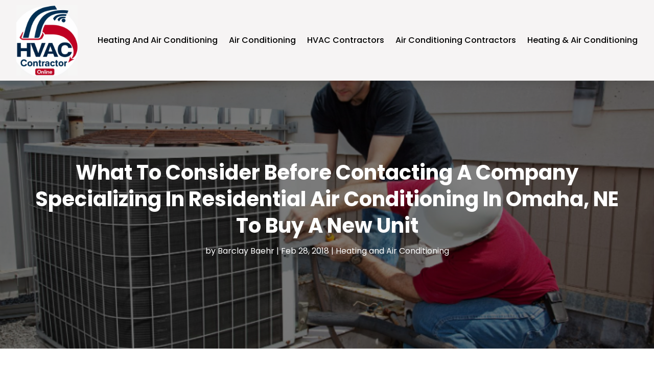

--- FILE ---
content_type: image/svg+xml
request_url: https://www.hvaccontractorline.com/wp-content/uploads/2024/04/hvaccontractorline-61df-4edc-a5.svg
body_size: 289457
content:
<svg version="1.2" xmlns="http://www.w3.org/2000/svg" viewBox="0 0 606 696" width="200" height="230">
	<title>ebrandz_Add_Online_in_letter_492c2f94-61df-4edc-a5</title>
	<defs>
		<image  width="1024" height="1024" id="img1" href="[data-uri]"/>
	</defs>
	<style>
	</style>
	<use id="Background" href="#img1" x="-224" y="-154"/>
</svg>